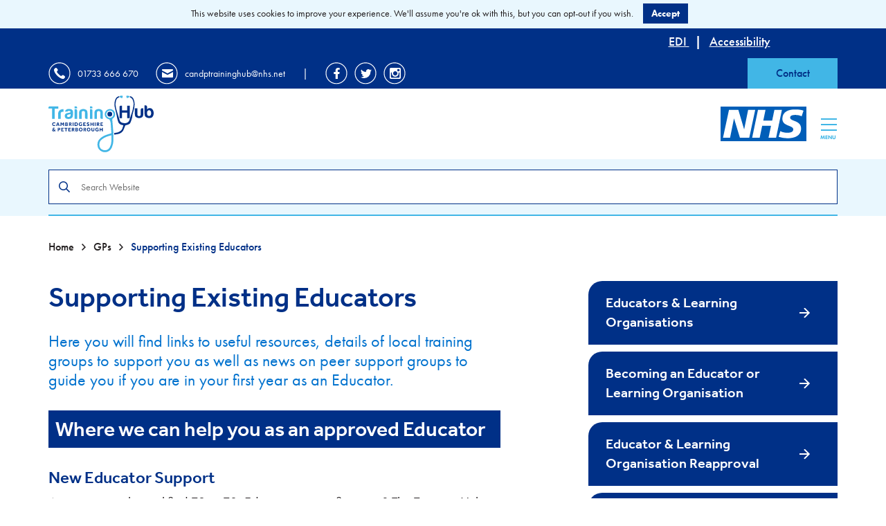

--- FILE ---
content_type: text/html; charset=UTF-8
request_url: https://cptraininghub.nhs.uk/gp-hub/supporting-existing-educators/
body_size: 15871
content:
<!doctype html>

<!--[if lt IE 7]>
<html lang="en-GB" class="no-js lt-ie9 lt-ie8 lt-ie7"><![endif]-->
<!--[if (IE 7)&!(IEMobile)]>
<html lang="en-GB" class="no-js lt-ie9 lt-ie8"><![endif]-->
<!--[if (IE 8)&!(IEMobile)]>
<html lang="en-GB" class="no-js lt-ie9"><![endif]-->
<!--[if gt IE 8]><!-->
<html lang="en-GB" class="no-js ocm-right"><!--<![endif]-->

	<head>
		<meta charset="utf-8">

		<meta http-equiv="X-UA-Compatible" content="IE=edge">

		<meta name="HandheldFriendly" content="True">
<meta name="MobileOptimized" content="320">
<meta name="viewport" content="width=device-width, initial-scale=1.0"/>
		<link rel="apple-touch-icon" sizes="180x180" href="https://cptraininghub.nhs.uk/wp-content/themes/traininghub/assets/favicons/apple-touch-icon.png">
<link rel="icon" type="image/png" sizes="32x32" href="https://cptraininghub.nhs.uk/wp-content/themes/traininghub/assets/favicons/favicon-32x32.png">
<link rel="icon" type="image/png" sizes="16x16" href="https://cptraininghub.nhs.uk/wp-content/themes/traininghub/assets/favicons/favicon-16x16.png">
<link rel="manifest" href="https://cptraininghub.nhs.uk/wp-content/themes/traininghub/assets/favicons/site.webmanifest">
<link rel="mask-icon" href="https://cptraininghub.nhs.uk/wp-content/themes/traininghub/assets/favicons/safari-pinned-tab.svg" color="#5bbad5">
<meta name="msapplication-TileColor" content="#2d89ef">
<meta name="theme-color" content="#ffffff">
		<link rel="pingback" href="https://cptraininghub.nhs.uk/xmlrpc.php">

		<link rel="stylesheet" href="https://use.typekit.net/zvv7tdi.css">

		<style>
	
</style>
		
	<!-- Global site tag (gtag.js) - Google Analytics -->
	<script async src="https://www.googletagmanager.com/gtag/js?id=UA-119543437-1"></script>
	<script>
		window.dataLayer = window.dataLayer || [];
		function gtag()

		{dataLayer.push(arguments);}
		gtag('js', new Date());

		gtag('config', 'UA-119543437-1');
	</script>


		<!-- Go to www.addthis.com/dashboard to customize your tools -->
<script type="text/javascript" src="//s7.addthis.com/js/300/addthis_widget.js#pubid=ra-5ba51638c3a65635"></script>
		<meta name='robots' content='index, follow, max-image-preview:large, max-snippet:-1, max-video-preview:-1' />
	<style>img:is([sizes="auto" i], [sizes^="auto," i]) { contain-intrinsic-size: 3000px 1500px }</style>
	
	<!-- This site is optimized with the Yoast SEO plugin v25.5 - https://yoast.com/wordpress/plugins/seo/ -->
	<title>Supporting Existing Educators - Training Hub</title>
	<link rel="canonical" href="https://cptraininghub.nhs.uk/gp-hub/supporting-existing-educators/" />
	<meta property="og:locale" content="en_GB" />
	<meta property="og:type" content="article" />
	<meta property="og:title" content="Supporting Existing Educators - Training Hub" />
	<meta property="og:description" content="Here you will find links to useful resources, details of local training groups to support you as well as news on peer support groups to guide you if you are in your first year as an Educator. Where we can help you as an approved Educator New Educator Support Are you a newly qualified T2... Read more &raquo;" />
	<meta property="og:url" content="https://cptraininghub.nhs.uk/gp-hub/supporting-existing-educators/" />
	<meta property="og:site_name" content="Training Hub" />
	<meta property="article:modified_time" content="2025-08-08T11:58:09+00:00" />
	<meta name="twitter:card" content="summary_large_image" />
	<meta name="twitter:label1" content="Estimated reading time" />
	<meta name="twitter:data1" content="3 minutes" />
	<script type="application/ld+json" class="yoast-schema-graph">{"@context":"https://schema.org","@graph":[{"@type":"WebPage","@id":"https://cptraininghub.nhs.uk/gp-hub/supporting-existing-educators/","url":"https://cptraininghub.nhs.uk/gp-hub/supporting-existing-educators/","name":"Supporting Existing Educators - Training Hub","isPartOf":{"@id":"https://cptraininghub.nhs.uk/#website"},"datePublished":"2022-09-02T16:13:44+00:00","dateModified":"2025-08-08T11:58:09+00:00","breadcrumb":{"@id":"https://cptraininghub.nhs.uk/gp-hub/supporting-existing-educators/#breadcrumb"},"inLanguage":"en-GB","potentialAction":[{"@type":"ReadAction","target":["https://cptraininghub.nhs.uk/gp-hub/supporting-existing-educators/"]}]},{"@type":"BreadcrumbList","@id":"https://cptraininghub.nhs.uk/gp-hub/supporting-existing-educators/#breadcrumb","itemListElement":[{"@type":"ListItem","position":1,"name":"Home","item":"https://cptraininghub.nhs.uk/"},{"@type":"ListItem","position":2,"name":"GPs","item":"https://cptraininghub.nhs.uk/gp-hub/"},{"@type":"ListItem","position":3,"name":"Supporting Existing Educators"}]},{"@type":"WebSite","@id":"https://cptraininghub.nhs.uk/#website","url":"https://cptraininghub.nhs.uk/","name":"Training Hub","description":"","potentialAction":[{"@type":"SearchAction","target":{"@type":"EntryPoint","urlTemplate":"https://cptraininghub.nhs.uk/?s={search_term_string}"},"query-input":{"@type":"PropertyValueSpecification","valueRequired":true,"valueName":"search_term_string"}}],"inLanguage":"en-GB"}]}</script>
	<!-- / Yoast SEO plugin. -->


<script type="text/javascript">
/* <![CDATA[ */
window._wpemojiSettings = {"baseUrl":"https:\/\/s.w.org\/images\/core\/emoji\/16.0.1\/72x72\/","ext":".png","svgUrl":"https:\/\/s.w.org\/images\/core\/emoji\/16.0.1\/svg\/","svgExt":".svg","source":{"concatemoji":"https:\/\/cptraininghub.nhs.uk\/wp-includes\/js\/wp-emoji-release.min.js?ver=6.8.2"}};
/*! This file is auto-generated */
!function(s,n){var o,i,e;function c(e){try{var t={supportTests:e,timestamp:(new Date).valueOf()};sessionStorage.setItem(o,JSON.stringify(t))}catch(e){}}function p(e,t,n){e.clearRect(0,0,e.canvas.width,e.canvas.height),e.fillText(t,0,0);var t=new Uint32Array(e.getImageData(0,0,e.canvas.width,e.canvas.height).data),a=(e.clearRect(0,0,e.canvas.width,e.canvas.height),e.fillText(n,0,0),new Uint32Array(e.getImageData(0,0,e.canvas.width,e.canvas.height).data));return t.every(function(e,t){return e===a[t]})}function u(e,t){e.clearRect(0,0,e.canvas.width,e.canvas.height),e.fillText(t,0,0);for(var n=e.getImageData(16,16,1,1),a=0;a<n.data.length;a++)if(0!==n.data[a])return!1;return!0}function f(e,t,n,a){switch(t){case"flag":return n(e,"\ud83c\udff3\ufe0f\u200d\u26a7\ufe0f","\ud83c\udff3\ufe0f\u200b\u26a7\ufe0f")?!1:!n(e,"\ud83c\udde8\ud83c\uddf6","\ud83c\udde8\u200b\ud83c\uddf6")&&!n(e,"\ud83c\udff4\udb40\udc67\udb40\udc62\udb40\udc65\udb40\udc6e\udb40\udc67\udb40\udc7f","\ud83c\udff4\u200b\udb40\udc67\u200b\udb40\udc62\u200b\udb40\udc65\u200b\udb40\udc6e\u200b\udb40\udc67\u200b\udb40\udc7f");case"emoji":return!a(e,"\ud83e\udedf")}return!1}function g(e,t,n,a){var r="undefined"!=typeof WorkerGlobalScope&&self instanceof WorkerGlobalScope?new OffscreenCanvas(300,150):s.createElement("canvas"),o=r.getContext("2d",{willReadFrequently:!0}),i=(o.textBaseline="top",o.font="600 32px Arial",{});return e.forEach(function(e){i[e]=t(o,e,n,a)}),i}function t(e){var t=s.createElement("script");t.src=e,t.defer=!0,s.head.appendChild(t)}"undefined"!=typeof Promise&&(o="wpEmojiSettingsSupports",i=["flag","emoji"],n.supports={everything:!0,everythingExceptFlag:!0},e=new Promise(function(e){s.addEventListener("DOMContentLoaded",e,{once:!0})}),new Promise(function(t){var n=function(){try{var e=JSON.parse(sessionStorage.getItem(o));if("object"==typeof e&&"number"==typeof e.timestamp&&(new Date).valueOf()<e.timestamp+604800&&"object"==typeof e.supportTests)return e.supportTests}catch(e){}return null}();if(!n){if("undefined"!=typeof Worker&&"undefined"!=typeof OffscreenCanvas&&"undefined"!=typeof URL&&URL.createObjectURL&&"undefined"!=typeof Blob)try{var e="postMessage("+g.toString()+"("+[JSON.stringify(i),f.toString(),p.toString(),u.toString()].join(",")+"));",a=new Blob([e],{type:"text/javascript"}),r=new Worker(URL.createObjectURL(a),{name:"wpTestEmojiSupports"});return void(r.onmessage=function(e){c(n=e.data),r.terminate(),t(n)})}catch(e){}c(n=g(i,f,p,u))}t(n)}).then(function(e){for(var t in e)n.supports[t]=e[t],n.supports.everything=n.supports.everything&&n.supports[t],"flag"!==t&&(n.supports.everythingExceptFlag=n.supports.everythingExceptFlag&&n.supports[t]);n.supports.everythingExceptFlag=n.supports.everythingExceptFlag&&!n.supports.flag,n.DOMReady=!1,n.readyCallback=function(){n.DOMReady=!0}}).then(function(){return e}).then(function(){var e;n.supports.everything||(n.readyCallback(),(e=n.source||{}).concatemoji?t(e.concatemoji):e.wpemoji&&e.twemoji&&(t(e.twemoji),t(e.wpemoji)))}))}((window,document),window._wpemojiSettings);
/* ]]> */
</script>
<style id='wp-emoji-styles-inline-css' type='text/css'>

	img.wp-smiley, img.emoji {
		display: inline !important;
		border: none !important;
		box-shadow: none !important;
		height: 1em !important;
		width: 1em !important;
		margin: 0 0.07em !important;
		vertical-align: -0.1em !important;
		background: none !important;
		padding: 0 !important;
	}
</style>
<link rel='stylesheet' id='wp-block-library-css' href='https://cptraininghub.nhs.uk/wp-includes/css/dist/block-library/style.min.css?ver=6.8.2' type='text/css' media='all' />
<style id='classic-theme-styles-inline-css' type='text/css'>
/*! This file is auto-generated */
.wp-block-button__link{color:#fff;background-color:#32373c;border-radius:9999px;box-shadow:none;text-decoration:none;padding:calc(.667em + 2px) calc(1.333em + 2px);font-size:1.125em}.wp-block-file__button{background:#32373c;color:#fff;text-decoration:none}
</style>
<style id='global-styles-inline-css' type='text/css'>
:root{--wp--preset--aspect-ratio--square: 1;--wp--preset--aspect-ratio--4-3: 4/3;--wp--preset--aspect-ratio--3-4: 3/4;--wp--preset--aspect-ratio--3-2: 3/2;--wp--preset--aspect-ratio--2-3: 2/3;--wp--preset--aspect-ratio--16-9: 16/9;--wp--preset--aspect-ratio--9-16: 9/16;--wp--preset--color--black: #000000;--wp--preset--color--cyan-bluish-gray: #abb8c3;--wp--preset--color--white: #ffffff;--wp--preset--color--pale-pink: #f78da7;--wp--preset--color--vivid-red: #cf2e2e;--wp--preset--color--luminous-vivid-orange: #ff6900;--wp--preset--color--luminous-vivid-amber: #fcb900;--wp--preset--color--light-green-cyan: #7bdcb5;--wp--preset--color--vivid-green-cyan: #00d084;--wp--preset--color--pale-cyan-blue: #8ed1fc;--wp--preset--color--vivid-cyan-blue: #0693e3;--wp--preset--color--vivid-purple: #9b51e0;--wp--preset--gradient--vivid-cyan-blue-to-vivid-purple: linear-gradient(135deg,rgba(6,147,227,1) 0%,rgb(155,81,224) 100%);--wp--preset--gradient--light-green-cyan-to-vivid-green-cyan: linear-gradient(135deg,rgb(122,220,180) 0%,rgb(0,208,130) 100%);--wp--preset--gradient--luminous-vivid-amber-to-luminous-vivid-orange: linear-gradient(135deg,rgba(252,185,0,1) 0%,rgba(255,105,0,1) 100%);--wp--preset--gradient--luminous-vivid-orange-to-vivid-red: linear-gradient(135deg,rgba(255,105,0,1) 0%,rgb(207,46,46) 100%);--wp--preset--gradient--very-light-gray-to-cyan-bluish-gray: linear-gradient(135deg,rgb(238,238,238) 0%,rgb(169,184,195) 100%);--wp--preset--gradient--cool-to-warm-spectrum: linear-gradient(135deg,rgb(74,234,220) 0%,rgb(151,120,209) 20%,rgb(207,42,186) 40%,rgb(238,44,130) 60%,rgb(251,105,98) 80%,rgb(254,248,76) 100%);--wp--preset--gradient--blush-light-purple: linear-gradient(135deg,rgb(255,206,236) 0%,rgb(152,150,240) 100%);--wp--preset--gradient--blush-bordeaux: linear-gradient(135deg,rgb(254,205,165) 0%,rgb(254,45,45) 50%,rgb(107,0,62) 100%);--wp--preset--gradient--luminous-dusk: linear-gradient(135deg,rgb(255,203,112) 0%,rgb(199,81,192) 50%,rgb(65,88,208) 100%);--wp--preset--gradient--pale-ocean: linear-gradient(135deg,rgb(255,245,203) 0%,rgb(182,227,212) 50%,rgb(51,167,181) 100%);--wp--preset--gradient--electric-grass: linear-gradient(135deg,rgb(202,248,128) 0%,rgb(113,206,126) 100%);--wp--preset--gradient--midnight: linear-gradient(135deg,rgb(2,3,129) 0%,rgb(40,116,252) 100%);--wp--preset--font-size--small: 13px;--wp--preset--font-size--medium: 20px;--wp--preset--font-size--large: 36px;--wp--preset--font-size--x-large: 42px;--wp--preset--spacing--20: 0.44rem;--wp--preset--spacing--30: 0.67rem;--wp--preset--spacing--40: 1rem;--wp--preset--spacing--50: 1.5rem;--wp--preset--spacing--60: 2.25rem;--wp--preset--spacing--70: 3.38rem;--wp--preset--spacing--80: 5.06rem;--wp--preset--shadow--natural: 6px 6px 9px rgba(0, 0, 0, 0.2);--wp--preset--shadow--deep: 12px 12px 50px rgba(0, 0, 0, 0.4);--wp--preset--shadow--sharp: 6px 6px 0px rgba(0, 0, 0, 0.2);--wp--preset--shadow--outlined: 6px 6px 0px -3px rgba(255, 255, 255, 1), 6px 6px rgba(0, 0, 0, 1);--wp--preset--shadow--crisp: 6px 6px 0px rgba(0, 0, 0, 1);}:where(.is-layout-flex){gap: 0.5em;}:where(.is-layout-grid){gap: 0.5em;}body .is-layout-flex{display: flex;}.is-layout-flex{flex-wrap: wrap;align-items: center;}.is-layout-flex > :is(*, div){margin: 0;}body .is-layout-grid{display: grid;}.is-layout-grid > :is(*, div){margin: 0;}:where(.wp-block-columns.is-layout-flex){gap: 2em;}:where(.wp-block-columns.is-layout-grid){gap: 2em;}:where(.wp-block-post-template.is-layout-flex){gap: 1.25em;}:where(.wp-block-post-template.is-layout-grid){gap: 1.25em;}.has-black-color{color: var(--wp--preset--color--black) !important;}.has-cyan-bluish-gray-color{color: var(--wp--preset--color--cyan-bluish-gray) !important;}.has-white-color{color: var(--wp--preset--color--white) !important;}.has-pale-pink-color{color: var(--wp--preset--color--pale-pink) !important;}.has-vivid-red-color{color: var(--wp--preset--color--vivid-red) !important;}.has-luminous-vivid-orange-color{color: var(--wp--preset--color--luminous-vivid-orange) !important;}.has-luminous-vivid-amber-color{color: var(--wp--preset--color--luminous-vivid-amber) !important;}.has-light-green-cyan-color{color: var(--wp--preset--color--light-green-cyan) !important;}.has-vivid-green-cyan-color{color: var(--wp--preset--color--vivid-green-cyan) !important;}.has-pale-cyan-blue-color{color: var(--wp--preset--color--pale-cyan-blue) !important;}.has-vivid-cyan-blue-color{color: var(--wp--preset--color--vivid-cyan-blue) !important;}.has-vivid-purple-color{color: var(--wp--preset--color--vivid-purple) !important;}.has-black-background-color{background-color: var(--wp--preset--color--black) !important;}.has-cyan-bluish-gray-background-color{background-color: var(--wp--preset--color--cyan-bluish-gray) !important;}.has-white-background-color{background-color: var(--wp--preset--color--white) !important;}.has-pale-pink-background-color{background-color: var(--wp--preset--color--pale-pink) !important;}.has-vivid-red-background-color{background-color: var(--wp--preset--color--vivid-red) !important;}.has-luminous-vivid-orange-background-color{background-color: var(--wp--preset--color--luminous-vivid-orange) !important;}.has-luminous-vivid-amber-background-color{background-color: var(--wp--preset--color--luminous-vivid-amber) !important;}.has-light-green-cyan-background-color{background-color: var(--wp--preset--color--light-green-cyan) !important;}.has-vivid-green-cyan-background-color{background-color: var(--wp--preset--color--vivid-green-cyan) !important;}.has-pale-cyan-blue-background-color{background-color: var(--wp--preset--color--pale-cyan-blue) !important;}.has-vivid-cyan-blue-background-color{background-color: var(--wp--preset--color--vivid-cyan-blue) !important;}.has-vivid-purple-background-color{background-color: var(--wp--preset--color--vivid-purple) !important;}.has-black-border-color{border-color: var(--wp--preset--color--black) !important;}.has-cyan-bluish-gray-border-color{border-color: var(--wp--preset--color--cyan-bluish-gray) !important;}.has-white-border-color{border-color: var(--wp--preset--color--white) !important;}.has-pale-pink-border-color{border-color: var(--wp--preset--color--pale-pink) !important;}.has-vivid-red-border-color{border-color: var(--wp--preset--color--vivid-red) !important;}.has-luminous-vivid-orange-border-color{border-color: var(--wp--preset--color--luminous-vivid-orange) !important;}.has-luminous-vivid-amber-border-color{border-color: var(--wp--preset--color--luminous-vivid-amber) !important;}.has-light-green-cyan-border-color{border-color: var(--wp--preset--color--light-green-cyan) !important;}.has-vivid-green-cyan-border-color{border-color: var(--wp--preset--color--vivid-green-cyan) !important;}.has-pale-cyan-blue-border-color{border-color: var(--wp--preset--color--pale-cyan-blue) !important;}.has-vivid-cyan-blue-border-color{border-color: var(--wp--preset--color--vivid-cyan-blue) !important;}.has-vivid-purple-border-color{border-color: var(--wp--preset--color--vivid-purple) !important;}.has-vivid-cyan-blue-to-vivid-purple-gradient-background{background: var(--wp--preset--gradient--vivid-cyan-blue-to-vivid-purple) !important;}.has-light-green-cyan-to-vivid-green-cyan-gradient-background{background: var(--wp--preset--gradient--light-green-cyan-to-vivid-green-cyan) !important;}.has-luminous-vivid-amber-to-luminous-vivid-orange-gradient-background{background: var(--wp--preset--gradient--luminous-vivid-amber-to-luminous-vivid-orange) !important;}.has-luminous-vivid-orange-to-vivid-red-gradient-background{background: var(--wp--preset--gradient--luminous-vivid-orange-to-vivid-red) !important;}.has-very-light-gray-to-cyan-bluish-gray-gradient-background{background: var(--wp--preset--gradient--very-light-gray-to-cyan-bluish-gray) !important;}.has-cool-to-warm-spectrum-gradient-background{background: var(--wp--preset--gradient--cool-to-warm-spectrum) !important;}.has-blush-light-purple-gradient-background{background: var(--wp--preset--gradient--blush-light-purple) !important;}.has-blush-bordeaux-gradient-background{background: var(--wp--preset--gradient--blush-bordeaux) !important;}.has-luminous-dusk-gradient-background{background: var(--wp--preset--gradient--luminous-dusk) !important;}.has-pale-ocean-gradient-background{background: var(--wp--preset--gradient--pale-ocean) !important;}.has-electric-grass-gradient-background{background: var(--wp--preset--gradient--electric-grass) !important;}.has-midnight-gradient-background{background: var(--wp--preset--gradient--midnight) !important;}.has-small-font-size{font-size: var(--wp--preset--font-size--small) !important;}.has-medium-font-size{font-size: var(--wp--preset--font-size--medium) !important;}.has-large-font-size{font-size: var(--wp--preset--font-size--large) !important;}.has-x-large-font-size{font-size: var(--wp--preset--font-size--x-large) !important;}
:where(.wp-block-post-template.is-layout-flex){gap: 1.25em;}:where(.wp-block-post-template.is-layout-grid){gap: 1.25em;}
:where(.wp-block-columns.is-layout-flex){gap: 2em;}:where(.wp-block-columns.is-layout-grid){gap: 2em;}
:root :where(.wp-block-pullquote){font-size: 1.5em;line-height: 1.6;}
</style>
<link rel='stylesheet' id='bootstrap-css' href='https://maxcdn.bootstrapcdn.com/bootstrap/3.3.2/css/bootstrap.min.css?ver=3.3.2' type='text/css' media='all' />
<link rel='stylesheet' id='select2-css' href='https://cptraininghub.nhs.uk/wp-content/themes/traininghub/bin/libs/select2/css/select2.min.css?ver=4.0.3' type='text/css' media='all' />
<link rel='stylesheet' id='slick-css' href='https://cptraininghub.nhs.uk/wp-content/themes/traininghub/bin/libs/slick/css/slick.css?ver=1.8.1' type='text/css' media='all' />
<link rel='stylesheet' id='slick-theme-css' href='https://cptraininghub.nhs.uk/wp-content/themes/traininghub/bin/libs/slick/css/slick-theme.css?ver=1.8.1' type='text/css' media='all' />
<link rel='stylesheet' id='font-awesome-css' href='//maxcdn.bootstrapcdn.com/font-awesome/4.6.1/css/font-awesome.min.css?ver=4.6.1' type='text/css' media='all' />
<link rel='stylesheet' id='owl-css' href='https://cptraininghub.nhs.uk/wp-content/themes/traininghub/bin/libs/owl/assets/owl.carousel.css?ver=2.0.0' type='text/css' media='all' />
<link rel='stylesheet' id='owl-theme-css' href='https://cptraininghub.nhs.uk/wp-content/themes/traininghub/bin/libs/owl/assets/owl.theme.default.min.css?ver=2.0.0' type='text/css' media='all' />
<link rel='stylesheet' id='ouical-css-css' href='https://cptraininghub.nhs.uk/wp-content/themes/traininghub/bin/libs/ouical/css/main.css?ver=6.8.2' type='text/css' media='all' />
<link rel='stylesheet' id='crate-css' href='https://cptraininghub.nhs.uk/wp-content/themes/traininghub/bin/css/style.min.css?ver=1719405016' type='text/css' media='all' />
<script type="text/javascript" src="https://cptraininghub.nhs.uk/wp-includes/js/jquery/jquery.min.js?ver=3.7.1" id="jquery-core-js"></script>
<script type="text/javascript" src="https://cptraininghub.nhs.uk/wp-includes/js/jquery/jquery-migrate.min.js?ver=3.4.1" id="jquery-migrate-js"></script>
<link rel="https://api.w.org/" href="https://cptraininghub.nhs.uk/wp-json/" /><link rel="alternate" title="JSON" type="application/json" href="https://cptraininghub.nhs.uk/wp-json/wp/v2/pages/54318" /><link rel='shortlink' href='https://cptraininghub.nhs.uk/?p=54318' />
<link rel="alternate" title="oEmbed (JSON)" type="application/json+oembed" href="https://cptraininghub.nhs.uk/wp-json/oembed/1.0/embed?url=https%3A%2F%2Fcptraininghub.nhs.uk%2Fgp-hub%2Fsupporting-existing-educators%2F" />
<link rel="alternate" title="oEmbed (XML)" type="text/xml+oembed" href="https://cptraininghub.nhs.uk/wp-json/oembed/1.0/embed?url=https%3A%2F%2Fcptraininghub.nhs.uk%2Fgp-hub%2Fsupporting-existing-educators%2F&#038;format=xml" />
	</head>

	<body class="wp-singular page-template-default page page-id-54318 page-child parent-pageid-17425 wp-theme-traininghub vibeagency page-supporting-existing-educators">

		
		
		<div id="off-canvas-menu">

	<div class="container">

		<div class="row">

			<div class="menu-col col">

				<div class="ocm-main">

					<ul id="menu-mobile-menu" class="nav clearfix collapsed"><li id="menu-item-49" class="menu-item menu-item-type-custom menu-item-object-custom menu-item-has-children menu-item-49"><a href="https://cptraininghub.nhs.uk/events/">Training &#038; Events</a>
<ul class="sub-menu">
	<li id="menu-item-28788" class="menu-item menu-item-type-custom menu-item-object-custom menu-item-28788"><a href="https://cptraininghub.nhs.uk/events/">View Listings</a></li>
	<li id="menu-item-28789" class="menu-item menu-item-type-custom menu-item-object-custom menu-item-28789"><a href="https://cptraininghub.nhs.uk/events/?view=calendar">View Calendar</a></li>
	<li id="menu-item-28814" class="menu-item menu-item-type-custom menu-item-object-custom menu-item-28814"><a href="https://cptraininghub.nhs.uk/events/?keyword=new-to-practice">New to Practice</a></li>
	<li id="menu-item-69626" class="menu-item menu-item-type-post_type menu-item-object-page menu-item-69626"><a href="https://cptraininghub.nhs.uk/protected-learning-time-plt/">Protected Learning Time (PLT)</a></li>
</ul>
</li>
<li id="menu-item-17484" class="menu-item menu-item-type-custom menu-item-object-custom menu-item-has-children menu-item-17484"><a href="#">Roles</a>
<ul class="sub-menu">
	<li id="menu-item-20256" class="menu-item menu-item-type-post_type menu-item-object-page menu-item-20256"><a href="https://cptraininghub.nhs.uk/admin-clerical/">Admin &#038; Clerical</a></li>
	<li id="menu-item-17486" class="menu-item menu-item-type-post_type menu-item-object-page menu-item-17486"><a href="https://cptraininghub.nhs.uk/allied-health-professionals/">AHPs</a></li>
	<li id="menu-item-18741" class="menu-item menu-item-type-post_type menu-item-object-page current-page-ancestor current-page-parent menu-item-18741"><a href="https://cptraininghub.nhs.uk/gp-hub/">GPs</a></li>
	<li id="menu-item-17485" class="menu-item menu-item-type-post_type menu-item-object-page menu-item-17485"><a href="https://cptraininghub.nhs.uk/nursing-hub-2/">Nurses &#038; HCAs</a></li>
	<li id="menu-item-50764" class="menu-item menu-item-type-post_type menu-item-object-page menu-item-50764"><a href="https://cptraininghub.nhs.uk/personalised-care/">Personalised Care Roles</a></li>
	<li id="menu-item-22735" class="menu-item menu-item-type-post_type menu-item-object-page menu-item-22735"><a href="https://cptraininghub.nhs.uk/pharmacy-professionals/">Pharmacy Professionals</a></li>
	<li id="menu-item-54595" class="menu-item menu-item-type-post_type menu-item-object-page menu-item-54595"><a href="https://cptraininghub.nhs.uk/physician-associate/">Physician Associate</a></li>
	<li id="menu-item-74627" class="menu-item menu-item-type-post_type menu-item-object-page menu-item-74627"><a href="https://cptraininghub.nhs.uk/practice-manager-2/">Practice Manager</a></li>
</ul>
</li>
<li id="menu-item-74625" class="menu-item menu-item-type-custom menu-item-object-custom menu-item-has-children menu-item-74625"><a href="#">Development &#038; Opportunities</a>
<ul class="sub-menu">
	<li id="menu-item-74681" class="menu-item menu-item-type-post_type menu-item-object-page menu-item-74681"><a href="https://cptraininghub.nhs.uk/advanced-practitioners/">Advanced Practice</a></li>
	<li id="menu-item-74636" class="menu-item menu-item-type-post_type menu-item-object-page menu-item-74636"><a href="https://cptraininghub.nhs.uk/apprenticeships-in-primary-care/">Apprenticeships</a></li>
	<li id="menu-item-74632" class="menu-item menu-item-type-post_type menu-item-object-page menu-item-74632"><a href="https://cptraininghub.nhs.uk/coaching-and-mentoring/">Coaching &#038; Mentoring</a></li>
	<li id="menu-item-74634" class="menu-item menu-item-type-post_type menu-item-object-page menu-item-74634"><a href="https://cptraininghub.nhs.uk/dcsrh-training-scheme/">DFSRH Training</a></li>
	<li id="menu-item-75681" class="menu-item menu-item-type-post_type menu-item-object-page menu-item-75681"><a href="https://cptraininghub.nhs.uk/fellowships/">Fellowships &#038; Preceptorships</a></li>
	<li id="menu-item-74783" class="menu-item menu-item-type-post_type menu-item-object-page menu-item-74783"><a href="https://cptraininghub.nhs.uk/functional-skills/">Functional Skills</a></li>
	<li id="menu-item-75457" class="menu-item menu-item-type-post_type menu-item-object-page menu-item-75457"><a href="https://cptraininghub.nhs.uk/leadership/">Leadership</a></li>
	<li id="menu-item-74633" class="menu-item menu-item-type-post_type menu-item-object-page menu-item-74633"><a href="https://cptraininghub.nhs.uk/coaching-mentoring-training/">Mentors &#038; Preceptors</a></li>
	<li id="menu-item-77205" class="menu-item menu-item-type-post_type menu-item-object-page menu-item-77205"><a href="https://cptraininghub.nhs.uk/funding-for-education-and-training-for-nurses-and-allied-health-professionals/">Nurse &#038; AHP CPD Funding</a></li>
	<li id="menu-item-74635" class="menu-item menu-item-type-post_type menu-item-object-page menu-item-74635"><a href="https://cptraininghub.nhs.uk/gp-hub/gp-trainers-educators/pcn-education-and-workforce-development-lead/">PCN Development</a></li>
	<li id="menu-item-19570" class="menu-item menu-item-type-post_type menu-item-object-page menu-item-19570"><a href="https://cptraininghub.nhs.uk/practice-management/">Practice Engagement</a></li>
	<li id="menu-item-74668" class="menu-item menu-item-type-post_type menu-item-object-page menu-item-74668"><a href="https://cptraininghub.nhs.uk/case-studies/">Case Studies</a></li>
</ul>
</li>
<li id="menu-item-74628" class="menu-item menu-item-type-post_type menu-item-object-page current-menu-ancestor current-menu-parent current_page_parent current_page_ancestor menu-item-has-children menu-item-74628"><a href="https://cptraininghub.nhs.uk/gp-hub/gp-trainers-educators/">Educators &#038; Learning Orgs</a>
<ul class="sub-menu">
	<li id="menu-item-91335" class="menu-item menu-item-type-post_type menu-item-object-page menu-item-91335"><a href="https://cptraininghub.nhs.uk/gp-hub/becoming-a-gp-trainer-or-learning-organisation/">Becoming an Educator or Learning Organisation</a></li>
	<li id="menu-item-91334" class="menu-item menu-item-type-post_type menu-item-object-page menu-item-91334"><a href="https://cptraininghub.nhs.uk/supporting-future-educators/">Supporting Future Educators</a></li>
	<li id="menu-item-91336" class="menu-item menu-item-type-post_type menu-item-object-page current-menu-item page_item page-item-54318 current_page_item menu-item-91336"><a href="https://cptraininghub.nhs.uk/gp-hub/supporting-existing-educators/" aria-current="page">Supporting &#038; Resources for Existing Educators</a></li>
	<li id="menu-item-91337" class="menu-item menu-item-type-post_type menu-item-object-page menu-item-91337"><a href="https://cptraininghub.nhs.uk/gp-hub/reapproval-of-educators-and-learning-organisations/">Reapproval of Educators &#038; Learning Organisations</a></li>
</ul>
</li>
<li id="menu-item-252" class="menu-item menu-item-type-custom menu-item-object-custom menu-item-has-children menu-item-252"><a href="#">Resources</a>
<ul class="sub-menu">
	<li id="menu-item-27203" class="menu-item menu-item-type-custom menu-item-object-custom menu-item-27203"><a href="https://cptraininghub.nhs.uk/resource-library/">Browse/Search All Resources</a></li>
	<li id="menu-item-67985" class="menu-item menu-item-type-custom menu-item-object-custom menu-item-67985"><a href="https://cptraininghub.nhs.uk/resource-library/?resource_type=e-learning">E-Learning</a></li>
	<li id="menu-item-29210" class="menu-item menu-item-type-custom menu-item-object-custom menu-item-29210"><a href="https://cptraininghub.nhs.uk/locums/">Locums</a></li>
	<li id="menu-item-28793" class="menu-item menu-item-type-custom menu-item-object-custom menu-item-28793"><a href="https://cptraininghub.nhs.uk/new-to-practice/">New to Practice</a></li>
	<li id="menu-item-28319" class="menu-item menu-item-type-post_type menu-item-object-page menu-item-28319"><a href="https://cptraininghub.nhs.uk/safeguarding/">Safeguarding</a></li>
	<li id="menu-item-74640" class="menu-item menu-item-type-custom menu-item-object-custom menu-item-74640"><a href="https://cptraininghub.nhs.uk/support-to-settle/">Support to Settle (new to area)</a></li>
	<li id="menu-item-28162" class="menu-item menu-item-type-custom menu-item-object-custom menu-item-28162"><a href="https://cptraininghub.nhs.uk/resource-library/?category=wellbeing">Wellbeing &#038; Resilience</a></li>
	<li id="menu-item-74638" class="menu-item menu-item-type-post_type menu-item-object-page menu-item-74638"><a href="https://cptraininghub.nhs.uk/cp-flexible-locum-staff-bank-lantum/">C&#038;P Flexible Locum Staff Bank</a></li>
</ul>
</li>
<li id="menu-item-153" class="menu-item menu-item-type-post_type menu-item-object-page menu-item-153"><a href="https://cptraininghub.nhs.uk/news/">News</a></li>
<li id="menu-item-65" class="menu-item menu-item-type-post_type menu-item-object-page menu-item-has-children menu-item-65"><a href="https://cptraininghub.nhs.uk/about/">About</a>
<ul class="sub-menu">
	<li id="menu-item-54699" class="menu-item menu-item-type-post_type menu-item-object-page menu-item-54699"><a href="https://cptraininghub.nhs.uk/about/">About us</a></li>
	<li id="menu-item-38619" class="menu-item menu-item-type-custom menu-item-object-custom menu-item-38619"><a href="https://cptraininghub.nhs.uk/news/">Latest News</a></li>
	<li id="menu-item-38620" class="menu-item menu-item-type-custom menu-item-object-custom menu-item-38620"><a href="https://cptraininghub.nhs.uk/newsletters/">Newsletters</a></li>
	<li id="menu-item-54701" class="menu-item menu-item-type-post_type menu-item-object-page menu-item-54701"><a href="https://cptraininghub.nhs.uk/working-with-us/">Working with us</a></li>
</ul>
</li>
</ul>
					<div class="ocm-close-wrapper responsive">
						<a title="Close" href="#" class="ocm-close close"></a>
					</div>

				</div>

				
					<div class="ocm-login">

						<a class="button login" href="https://cptraininghub.nhs.uk/login">
							Login						</a>

						<a class="button hollow" href="https://cptraininghub.nhs.uk/register">
							Create Account						</a>

					</div>

				
			</div>

		</div>

	</div>

</div>
		
		<div id="site-wrapper">

			<div id="promo-banner">

	<div class="container">

		<div class="row">

			<div class="col-12 col-md-10 col-md-offset-1">

				<p style="text-align: right;"><strong><a href="https://cptraininghub.nhs.uk/edi/">EDI </a>  |   <a href="https://cptraininghub.nhs.uk/accessibility-help/" rel="noopener">Accessibility</a></strong></p>

			</div>

		</div>

	</div>

</div>
			<header id="header" role="banner">

				<div id="top-bar">

	<div class="container">

		<div class="top-bar-inner">

			<div class="bar-left">

									<a class="phone" href="tel:01733 666 670">
						<svg xmlns="http://www.w3.org/2000/svg" height="32" width="32">
	<circle cx="16" cy="16" r="15"
			stroke="white"
			stroke-width="1.2"
			fill="none"
	/>
</svg>						<span class="text">01733 666 670</span>
					</a>
				
									<a class="email" href="mailto:candptraininghub@nhs.net">
						<svg xmlns="http://www.w3.org/2000/svg" height="32" width="32">
	<circle cx="16" cy="16" r="15"
			stroke="white"
			stroke-width="1.2"
			fill="none"
	/>
</svg>						<span class="text">candptraininghub@nhs.net</span>
					</a>
				
				<span class="pipe">|</span>

									<a class="facebook" target="__blank" href="https://facebook.com/cptrainininghub">
						<svg xmlns="http://www.w3.org/2000/svg" height="32" width="32">
	<circle cx="16" cy="16" r="15"
			stroke="white"
			stroke-width="1.2"
			fill="none"
	/>
</svg>					</a>
				
				                    <a class="twitter" target="__blank" href="https://twitter.com/cptraininghub">
						<svg xmlns="http://www.w3.org/2000/svg" height="32" width="32">
	<circle cx="16" cy="16" r="15"
			stroke="white"
			stroke-width="1.2"
			fill="none"
	/>
</svg>                    </a>
				
				                    <a class="instagram" target="__blank" href="https://www.instagram.com/cptraininghub/">
						<svg xmlns="http://www.w3.org/2000/svg" height="32" width="32">
	<circle cx="16" cy="16" r="15"
			stroke="white"
			stroke-width="1.2"
			fill="none"
	/>
</svg>                    </a>
				
			</div>

			<div class="bar-right">

				<a class="top-bar-link" href="https://cptraininghub.nhs.uk/contact">
					Contact				</a>

				
					<a class="top-bar-link hide-responsive" href="https://cptraininghub.nhs.uk/register">
						Create Account					</a>

					<a class="top-bar-link hide-responsive" href="https://cptraininghub.nhs.uk/login">
						Login					</a>

				
			</div>

		</div>

	</div>

</div>
				<div id="inner-header" class="container">

					<div class="top-header">

						<a href="https://cptraininghub.nhs.uk" id="logo" rel="nofollow">
	<img src="https://cptraininghub.nhs.uk/wp-content/themes/traininghub/assets/images/logo.svg" alt="Logo" />
</a>
						<div class="right">

							<div id="header-utils">

	<div class="search">

	<div id="header-search" class="search-toggle-container">

		<form role="search" method="get" class="search-form" action="https://cptraininghub.nhs.uk/">

			<input type="image" src="https://cptraininghub.nhs.uk/wp-content/themes/traininghub/assets/icons/search-blue.svg" alt="Search" />

			<label for="header-search-input" class="sr-only">
				Search the site			</label>

			<input id="header-search-input" placeholder="Search for events, resources and information" required class="search-box" type="text" value="" name="s" />

		</form>

	</div>

</div>
	<a id="nhs-logo" href="https://www.nhs.uk/" target="_blank">
		<img src="https://cptraininghub.nhs.uk/wp-content/themes/traininghub/assets/images/nhs-logo.svg" alt="NHS logo"/>
	</a>

	<div id="ocm-toggle-icon">
	<a id="toggle-menu" class="navbar-toggle" href="#" aria-label="Open menu">
		<div>
			<span class="top"></span>
			<span class="middle"></span>
			<span class="bottom"></span>
		</div>
	</a>
	<p>MENU</p>
</div>
</div>
							<div class="clearfix"></div>

						</div>

					</div>

					<ul id="menu-main-nav" class="nav clearfix collapsed"><li id="menu-item-200" class="menu-item menu-item-type-custom menu-item-object-custom menu-item-has-children menu-item-200"><a href="https://cptraininghub.nhs.uk/events">Training &#038; Events</a>
<ul class="sub-menu out">
	<li id="menu-item-28785" class="menu-item menu-item-type-custom menu-item-object-custom menu-item-28785"><a href="https://cptraininghub.nhs.uk/events/">View Listings</a></li>
	<li id="menu-item-28784" class="menu-item menu-item-type-custom menu-item-object-custom menu-item-28784"><a href="https://cptraininghub.nhs.uk/events/?view=calendar">View Calendar</a></li>
	<li id="menu-item-28815" class="menu-item menu-item-type-custom menu-item-object-custom menu-item-28815"><a href="https://cptraininghub.nhs.uk/events/?keyword=new-to-practice">New to Practice</a></li>
	<li id="menu-item-69627" class="menu-item menu-item-type-post_type menu-item-object-page menu-item-69627"><a href="https://cptraininghub.nhs.uk/protected-learning-time-plt/">Protected Learning Time (PLT)</a></li>
</ul>
</li>
<li id="menu-item-17407" class="menu-item menu-item-type-custom menu-item-object-custom menu-item-has-children menu-item-17407"><a href="#">Roles</a>
<ul class="sub-menu out">
	<li id="menu-item-20257" class="menu-item menu-item-type-post_type menu-item-object-page menu-item-20257"><a href="https://cptraininghub.nhs.uk/admin-clerical/">Admin &#038; Clerical</a></li>
	<li id="menu-item-17408" class="menu-item menu-item-type-post_type menu-item-object-page menu-item-17408"><a href="https://cptraininghub.nhs.uk/allied-health-professionals/">Allied Health Professionals</a></li>
	<li id="menu-item-8127" class="menu-item menu-item-type-custom menu-item-object-custom menu-item-8127"><a href="https://cptraininghub.nhs.uk/gp-hub">General Practitioner (GP)</a></li>
	<li id="menu-item-17422" class="menu-item menu-item-type-post_type menu-item-object-page menu-item-17422"><a href="https://cptraininghub.nhs.uk/nursing-hub-2/">Nurse or HCA</a></li>
	<li id="menu-item-50765" class="menu-item menu-item-type-post_type menu-item-object-page menu-item-50765"><a href="https://cptraininghub.nhs.uk/personalised-care/">Personalised Care Roles</a></li>
	<li id="menu-item-22734" class="menu-item menu-item-type-post_type menu-item-object-page menu-item-22734"><a href="https://cptraininghub.nhs.uk/pharmacy-professionals/">Pharmacy Professionals</a></li>
	<li id="menu-item-54594" class="menu-item menu-item-type-post_type menu-item-object-page menu-item-54594"><a href="https://cptraininghub.nhs.uk/physician-associate/">Physician Associate</a></li>
	<li id="menu-item-74617" class="menu-item menu-item-type-post_type menu-item-object-page menu-item-74617"><a href="https://cptraininghub.nhs.uk/practice-manager-2/">Practice Manager</a></li>
</ul>
</li>
<li id="menu-item-74602" class="menu-item menu-item-type-custom menu-item-object-custom menu-item-has-children menu-item-74602"><a href="#">Development &#038; Opportunities</a>
<ul class="sub-menu out">
	<li id="menu-item-74680" class="menu-item menu-item-type-post_type menu-item-object-page menu-item-74680"><a href="https://cptraininghub.nhs.uk/advanced-practitioners/">Advanced Practice</a></li>
	<li id="menu-item-74607" class="menu-item menu-item-type-post_type menu-item-object-page menu-item-74607"><a href="https://cptraininghub.nhs.uk/apprenticeships-in-primary-care/">Apprenticeships</a></li>
	<li id="menu-item-74609" class="menu-item menu-item-type-post_type menu-item-object-page menu-item-74609"><a href="https://cptraininghub.nhs.uk/coaching-and-mentoring/">Coaching &#038; Mentoring</a></li>
	<li id="menu-item-74610" class="menu-item menu-item-type-post_type menu-item-object-page menu-item-74610"><a href="https://cptraininghub.nhs.uk/dcsrh-training-scheme/">DFSRH Training</a></li>
	<li id="menu-item-75680" class="menu-item menu-item-type-post_type menu-item-object-page menu-item-75680"><a href="https://cptraininghub.nhs.uk/fellowships/">Fellowships &#038; Preceptorships</a></li>
	<li id="menu-item-74782" class="menu-item menu-item-type-post_type menu-item-object-page menu-item-74782"><a href="https://cptraininghub.nhs.uk/functional-skills/">Functional Skills</a></li>
	<li id="menu-item-75458" class="menu-item menu-item-type-post_type menu-item-object-page menu-item-75458"><a href="https://cptraininghub.nhs.uk/leadership/">Leadership</a></li>
	<li id="menu-item-74616" class="menu-item menu-item-type-post_type menu-item-object-page menu-item-74616"><a href="https://cptraininghub.nhs.uk/coaching-mentoring-training/">Mentors &#038; Preceptors</a></li>
	<li id="menu-item-77204" class="menu-item menu-item-type-post_type menu-item-object-page menu-item-77204"><a href="https://cptraininghub.nhs.uk/funding-for-education-and-training-for-nurses-and-allied-health-professionals/">Nurse &#038; AHP CPD Funding</a></li>
	<li id="menu-item-74613" class="menu-item menu-item-type-post_type menu-item-object-page menu-item-74613"><a href="https://cptraininghub.nhs.uk/gp-hub/gp-trainers-educators/pcn-education-and-workforce-development-lead/">PCN Development</a></li>
	<li id="menu-item-19569" class="menu-item menu-item-type-post_type menu-item-object-page menu-item-19569"><a href="https://cptraininghub.nhs.uk/practice-management/">Practice Engagement</a></li>
	<li id="menu-item-74669" class="menu-item menu-item-type-post_type menu-item-object-page menu-item-74669"><a href="https://cptraininghub.nhs.uk/case-studies/">Case Studies</a></li>
</ul>
</li>
<li id="menu-item-74606" class="menu-item menu-item-type-post_type menu-item-object-page current-menu-ancestor current-menu-parent current_page_parent current_page_ancestor menu-item-has-children menu-item-74606"><a href="https://cptraininghub.nhs.uk/gp-hub/gp-trainers-educators/">Educators &#038; Learning Orgs</a>
<ul class="sub-menu out">
	<li id="menu-item-91315" class="menu-item menu-item-type-post_type menu-item-object-page menu-item-91315"><a href="https://cptraininghub.nhs.uk/gp-hub/becoming-a-gp-trainer-or-learning-organisation/">Becoming an Educator or Learning Organisation</a></li>
	<li id="menu-item-91314" class="menu-item menu-item-type-post_type menu-item-object-page menu-item-91314"><a href="https://cptraininghub.nhs.uk/supporting-future-educators/">Supporting Future Educators Programme</a></li>
	<li id="menu-item-91317" class="menu-item menu-item-type-post_type menu-item-object-page current-menu-item page_item page-item-54318 current_page_item menu-item-91317"><a href="https://cptraininghub.nhs.uk/gp-hub/supporting-existing-educators/" aria-current="page">Support &#038; Resources for Existing Educators</a></li>
	<li id="menu-item-91316" class="menu-item menu-item-type-post_type menu-item-object-page menu-item-91316"><a href="https://cptraininghub.nhs.uk/gp-hub/reapproval-of-educators-and-learning-organisations/">Reapproval of Educators &#038; Learning Organisations</a></li>
</ul>
</li>
<li id="menu-item-160" class="menu-item menu-item-type-custom menu-item-object-custom menu-item-has-children menu-item-160"><a href="/resource-library/">Resources</a>
<ul class="sub-menu out">
	<li id="menu-item-27192" class="menu-item menu-item-type-custom menu-item-object-custom menu-item-27192"><a href="https://cptraininghub.nhs.uk/resource-library/">Browse/Search All Resources</a></li>
	<li id="menu-item-28779" class="menu-item menu-item-type-custom menu-item-object-custom menu-item-28779"><a href="https://cptraininghub.nhs.uk/resource-library/?resource_type=e-learning">E-Learning</a></li>
	<li id="menu-item-29211" class="menu-item menu-item-type-custom menu-item-object-custom menu-item-29211"><a href="https://cptraininghub.nhs.uk/locums/">Locums</a></li>
	<li id="menu-item-28792" class="menu-item menu-item-type-custom menu-item-object-custom menu-item-28792"><a href="https://cptraininghub.nhs.uk/new-to-practice/">New to Practice</a></li>
	<li id="menu-item-28318" class="menu-item menu-item-type-post_type menu-item-object-page menu-item-28318"><a href="https://cptraininghub.nhs.uk/safeguarding/">Safeguarding</a></li>
	<li id="menu-item-74618" class="menu-item menu-item-type-custom menu-item-object-custom menu-item-74618"><a href="https://cptraininghub.nhs.uk/support-to-settle/">Support to Settle (new to area)</a></li>
	<li id="menu-item-28161" class="menu-item menu-item-type-custom menu-item-object-custom menu-item-28161"><a href="https://cptraininghub.nhs.uk/resource-library/?category=wellbeing">Wellbeing &#038; Resilience</a></li>
	<li id="menu-item-74614" class="menu-item menu-item-type-post_type menu-item-object-page menu-item-74614"><a href="https://cptraininghub.nhs.uk/cp-flexible-locum-staff-bank-lantum/">C&#038;P Flexible Locum Staff Bank</a></li>
</ul>
</li>
<li id="menu-item-17098" class="menu-item menu-item-type-custom menu-item-object-custom menu-item-has-children menu-item-17098"><a href="https://cptraininghub.nhs.uk/about/">About</a>
<ul class="sub-menu out">
	<li id="menu-item-54698" class="menu-item menu-item-type-post_type menu-item-object-page menu-item-54698"><a href="https://cptraininghub.nhs.uk/about/">About us</a></li>
	<li id="menu-item-38617" class="menu-item menu-item-type-custom menu-item-object-custom menu-item-38617"><a href="https://cptraininghub.nhs.uk/news/">Latest News</a></li>
	<li id="menu-item-38618" class="menu-item menu-item-type-custom menu-item-object-custom menu-item-38618"><a href="https://cptraininghub.nhs.uk/newsletters/">Newsletters</a></li>
	<li id="menu-item-54697" class="menu-item menu-item-type-post_type menu-item-object-page menu-item-54697"><a href="https://cptraininghub.nhs.uk/working-with-us/">Working with us</a></li>
</ul>
</li>
</ul>					
				</div>

				<div class="search-responsive">

    <div id="header-search-responsive" class="search-toggle-container">

        <div class="container">

            <form role="search" method="get" class="search-form" action="https://cptraininghub.nhs.uk/">

                <input type="image" src="https://cptraininghub.nhs.uk/wp-content/themes/traininghub/assets/icons/search-dark-blue.svg" alt="Search" />

                <label for="header-search-input" class="sr-only">
                    Search the site                </label>

                <input id="header-search-input" placeholder="Search Website" required class="search-box" type="text" value="" name="s" />

            </form>

            <div class="hr-div"></div>

        </div>

    </div>

</div>
			</header>

<div id="content">

	
	<div id="breadcrumb-bar" class="new-version">

	<div id="breadcrumb-bar-inner" class="container">

		<nav class="breadcrumbs">

			<span class="home-crumb-container">

				<a href="https://cptraininghub.nhs.uk" class="crumb home large">
					Home				</a>

			</span>

			
				
					
					
					
						<span class="divider hidden-xs hidden-sm"></span>

					
					
						<a class="crumb hidden-xs hidden-sm" href="https://cptraininghub.nhs.uk/gp-hub/">

							<span class="crumb-text">
								GPs							</span>

						</a>

					
				
					
						<span class="divider"></span>

					
					
					
					
						<span class="crumb">

							<span class="crumb-text">
								Supporting Existing Educators							</span>

						</span>

					
				
			
		</nav>

	</div>

</div>
	<div id="inner-content" class="container">

		<div class="row">

			<div id="main" class="col-lg-7" role="main">

									<h1>Supporting Existing Educators</h1>
				
				
					
						<article id="post-54318" class="post-54318 page type-page status-publish hentry" role="article">

							<div class="content-block block-introductory-paragraph block-1">

	<div class="inner-content mid_blue">
		<p>Here you will find links to useful resources, details of local training groups to support you as well as news on peer support groups to guide you if you are in your first year as an Educator.</p>
	</div>

</div><div class="content-block block-heading block-2 margin_none">

	<h2 class="reverse_blue">
		Where we can help you as an approved Educator	</h2>

</div><div class="content-block block-text block-3">

	<div class="entry-content">

		<h4>New Educator Support</h4>
<p>Are you a newly qualified T2 or T3  Educator in your first year? The Training Hub are here to help!</p>
<p>If you need some support in your new supervisor role, we will be running peer support sessions as an opportunity for you to share your experiences and get advice on topics you want to discuss and need support on. Email us at <a href="mailto:cpth.qualityteam@nhs.net" target="_blank" rel="noopener">cpth.qualityteam@nhs.net</a> for more information.</p>
<h4>Local Trainer Groups:</h4>
<p><strong><br />
Cambridge: </strong>contact <a href="mailto:mp872@medschl.cam.ac.uk">mp872@medschl.cam.ac.uk</a></p>
<p><strong>Peterborough: </strong>contact <a href="mailto:emma.hamilton10@nhs.net" target="_blank" rel="noopener">emma.hamilton10@nhs.net</a> and <a href="mailto:zira.amiruddin@nhs.net" target="_blank" rel="noopener">zira.amiruddin@nhs.net</a></p>
<p><strong>West Cambs: </strong>contact <a href="mailto:janie@nhs.net">janie@nhs.net</a> and <a href="mailto:nwangliaft.westcambsgptrainingprogramme@nhs.net">nwangliaft.westcambsgptrainingprogramme@nhs.net</a>.</p>
<p><strong>WhatsApp Group:</strong> <a href="https://chat.whatsapp.com/JzQmw8izYNG2Iv12v3fjPG">Invite link</a></p>
<p>&nbsp;</p>
<h4>Help in managing your learners</h4>
<p>We have gathered links to some useful resources to help guide you with your learners <a href="https://heeoe.hee.nhs.uk/quality/guidance-gp-practice-or-specialty-department" target="_blank" rel="noopener">visit HEE</a> for advice on various concerns that could arise, or <a href="https://heeoe.hee.nhs.uk/sites/default/files/hee_eoe_tid_policy_v2.4.pdf" target="_blank" rel="noopener">download</a> this guide to help you manage trainees in difficulty.</p>

	</div>

</div>
<div class="content-block block-line-break block-4">

	<div class="break blue"></div>

</div><div class="content-block block-heading block-5 margin_none">

	<h2 class="reverse_blue">
		Educator Training and Development	</h2>

</div><div class="content-block block-text block-6">

	<div class="entry-content">

		<p>See below for useful resources.</p>

	</div>

</div>
<div class="content-block block-heading-excerpt-cta block-7 hr_above_grey">

	
		<div class="block hr_below_blue">

			<h2 class="heading large_dark_blue">
				NHSE EoE Autumn Symposium 30 Sept & 1 Oct 2025			</h2>

							<div class="excerpt">
					<p>The Autumn Symposium is a face-to-face faculty development event for East of England educators, themed *Futureproofing Medical and Dental Education*, taking place 09:00–17:15 on both days at Victoria House, Fulbourn, Cambridge.</p>
				</div>
			
							<a href="https://heeoe.hee.nhs.uk/faculty-educators/development-and-networking-events/autumn-symposium"
									   class="cta cta-button"
				>
					Book Here				</a>
			
		</div>

	
		<div class="block hr_below_blue">

			<h2 class="heading large_dark_blue">
				Raising Concerns- information for your learners			</h2>

							<div class="excerpt">
					<p>Poster produced by the Primary Care School, please make this information available to your learners during their placement.</p>
				</div>
			
							<a href="https://cptraininghub.nhs.uk/wp-content/uploads/2025/02/Raising-Concerns-Infographic.pdf"
					target="_blank"				   class="cta link"
				>
					View Here				</a>
			
		</div>

	
		<div class="block hr_below_grey">

			<h2 class="heading large_dark_blue">
				Fourteen Fish			</h2>

							<div class="excerpt">
					<p>Fourteen Fish are no longer accepting support requests via email. If you do need support, please complete the request form linked below</p>
				</div>
			
							<a href="https://support.fourteenfish.com/hc/en-gb/requests/new"
					target="_blank"				   class="cta cta-button"
				>
					Request Form				</a>
			
		</div>

	
		<div class="block hr_below_grey">

			<h2 class="heading large_dark_blue">
				Educator Development Events			</h2>

							<div class="excerpt">
					<p>HEE run various webinars and videos, click the button for details on what is currently available.</p>
				</div>
			
							<a href="https://heeoe.hee.nhs.uk/general_practice/gp-courses-and-events/gp-educator-events"
					target="_blank"				   class="cta cta-button"
				>
					More Details				</a>
			
		</div>

	
		<div class="block hr_below_grey">

			<h2 class="heading large_dark_blue">
				Bystander Training			</h2>

							<div class="excerpt">
					<p>As part of their Anti-racism strategy, Primary Care School have commissioned 12 Active Bystander Training workshops, facilitated by the Active Bystander Training Company. For more information.</p>
				</div>
			
							<a href="https://heeoe.hee.nhs.uk/general_practice/gp-courses-and-events/gp-educator-events"
									   class="cta cta-button"
				>
					Book Here				</a>
			
		</div>

	
		<div class="block hr_below_grey">

			<h2 class="heading large_dark_blue">
				Top up Training Videos for GP Educational Supervisors			</h2>

							<div class="excerpt">
					<p>This video resource provides an overview of the differences between a first contact practitioner and an advanced practitioner and also explains what masters level practice is and how it is evidenced in a portfolio. The video also provides additional information for GP trainers to understand how best to support allied health professionals moving into primary care at masters level of practice. </p>
				</div>
			
							<a href="https://www.e-lfh.org.uk/programmes/top-up-training-video-for-gp-educational-supervisors/"
					target="_blank"				   class="cta cta-button"
				>
					Watch Here				</a>
			
		</div>

	
		<div class="block hr_below_grey">

			<h2 class="heading large_dark_blue">
				Resources for Educators			</h2>

							<div class="excerpt">
					<p>A collection of useful tools, guidance, and materials designed to support you in your role as an educator - whether you're new to the role or looking to enhance your teaching and supervision skills.</p>
				</div>
			
			
		</div>

	
		<div class="block hr_below_grey">

			<h2 class="heading medium_mid_blue">
				Fourteen Fish Educators Channel			</h2>

							<div class="excerpt">
					<p>An excellent channel of videos for e-portfolio for educators from Fourteen Fish.</p>
				</div>
			
							<a href="https://www.youtube.com/channel/UCXTkfIydGSdB0QgGs5WzGGA"
					target="_blank"				   class="cta cta-button"
				>
					Visit Channel				</a>
			
		</div>

	
		<div class="block hr_below_grey">

			<h2 class="heading medium_mid_blue">
				GMC Ethical Hub			</h2>

							<div class="excerpt">
					<p>A guide for Educators supervising physician associates (PAs) and anaesthesia associates (AAs).</p>
				</div>
			
							<a href="https://gmc-news.org/cr/AQja-wEQ2b6RBxjo7ZmBApw7nVw_IKsO8UJ9OffFyNaNfNk-LucMxZ1P9fWGNDFk"
					target="_blank"				   class="cta cta-button"
				>
					More Details				</a>
			
		</div>

	
		<div class="block hr_below_grey">

			<h2 class="heading large_dark_blue">
				CPD / ESR Payments & Debrief Times- Talking Heads Video			</h2>

							<div class="excerpt">
					<p>The first in a series with Janet Rutherford, Primary Care Dean and Sally Derrick, Head of School for General practice.</p>
				</div>
			
							<a href="https://heeoe.cloud.panopto.eu/Panopto/Pages/Embed.aspx?id=eaf49f5b-5ee6-42bd-a47a-ae3d010641ba"
					target="_blank"				   class="cta cta-button"
				>
					Watch				</a>
			
		</div>

	
</div><div class="content-block block-line-break block-8">

	<div class="break blue"></div>

</div>
						</article>

					
				
			</div>

			<div class="col-lg-4 col-lg-push-1">
				<div id="default-sidebar">

	<div id="sidebar-cta">

	
		<div class="cta-card">

	
		<a href="https://cptraininghub.nhs.uk/gp-hub/becoming-a-gp-trainer-or-learning-organisation" target="">

	
			<div class="box-inner">

				<div class="box-text">

					<div class="text-inner">

						
							<span class="link-text">Educators & Learning Organisations</span>

						
					</div>

				</div>

			</div>

	
		</a>

	
</div>
	
		<div class="cta-card">

	
		<a href="https://cptraininghub.nhs.uk/gp-hub/becoming-a-gp-trainer-or-learning-organisation" target="">

	
			<div class="box-inner">

				<div class="box-text">

					<div class="text-inner">

						
							<span class="link-text">Becoming an Educator or Learning Organisation</span>

						
					</div>

				</div>

			</div>

	
		</a>

	
</div>
	
		<div class="cta-card">

	
		<a href="https://cptraininghub.nhs.uk/gp-hub/reapproval-of-educators-and-learning-organisations/ " target="">

	
			<div class="box-inner">

				<div class="box-text">

					<div class="text-inner">

						
							<span class="link-text">Educator & Learning Organisation Reapproval</span>

						
					</div>

				</div>

			</div>

	
		</a>

	
</div>
	
		<div class="cta-card">

	
		<a href="https://heeoe.hee.nhs.uk/general_practice/becoming-gp-educator" target="_blank">

	
			<div class="box-inner">

				<div class="box-text">

					<div class="text-inner">

						
							<span class="link-text">Becoming a GP Educator (HEE)</span>

						
					</div>

				</div>

			</div>

	
		</a>

	
</div>
	
</div>
	
	
	
<div class="sidebar-events">

	<h4 class="section-title">Upcoming Events</h4>

	<div class="events">

		
			
			<div class="event">

				<a href="https://cptraininghub.nhs.uk/event/parental-conflict-and-domestic-abuse/">

					<div class="date">29 January 2026</div>

					<h5 class="event-title">Parental Conflict and Domestic Abuse</h5>

				</a>

			</div>

		
			
			<div class="event">

				<a href="https://cptraininghub.nhs.uk/event/preventing-and-managing-complaints-2/">

					<div class="date">29 January 2026</div>

					<h5 class="event-title">Preventing and managing complaints</h5>

				</a>

			</div>

		
			
			<div class="event">

				<a href="https://cptraininghub.nhs.uk/event/common-gi-problems-diagnosis-management-and-treatments/">

					<div class="date">29 January 2026</div>

					<h5 class="event-title">Common GI problems &#8211; Diagnosis, management and treatments</h5>

				</a>

			</div>

		
			
			<div class="event">

				<a href="https://cptraininghub.nhs.uk/event/musculoskeletal-health-one-day-essentials-3/">

					<div class="date">02 February 2026</div>

					<h5 class="event-title">Musculoskeletal health | One Day Essentials</h5>

				</a>

			</div>

		
			
			<div class="event">

				<a href="https://cptraininghub.nhs.uk/event/infection-prevention-resilience-2026/">

					<div class="date">03 February 2026</div>

					<h5 class="event-title">Infection Prevention &#038; Resilience 2026</h5>

				</a>

			</div>

		
	</div>

</div>
	
	<div class="mailing-list">

	<h4 class="section-title">Join our Mailing List</h4>

	
<form id="mailing_list_form" class="crate-form " method="POST" data-submission-attempted="false" ><div class="form-notices"></div><div class="form-errors"></div><div class="crate-form-inner-content">
	<div id="field-wrap-email_address" class="field-wrap field-wrap-email is-required  "  ><input type="email" name="email_address" id="field_email_address" class=" input-text" placeholder="Enter your email address" value=""   required   /><div id='email_address-field-error' class='field-error'></div><div id='email_address-field-notice' class='field-notice'></div></div>
	<div id="field-wrap-practice_code" class="field-wrap field-wrap-select is-required  "  ><select name="practice_code" id="field_practice_code" class="select" data-placeholder="Select Practice Name"  required data-min-input="3"><option value=""  selected='selected'></option><option value="Y07060" >Y07060 (THOMAS WALKER WESTGATE HEALTHCARE)</option><option value="Y07059" >Y07059 (NENE VALLEY AND HODGSON MEDICAL PRACTICE)</option><option value="EEAST" >EEAST (East of England Ambulance Service NHS Trust)</option><option value="Z01" >Z01 (Archive - no longer in C&amp;P gen prac)</option><option value="STU01" >STU01 (Student Nurse)</option><option value="DMR01" >DMR01 (Cambs GP Network (CGPN) )</option><option value="COV1" >COV1 (Covid GP Returners)</option><option value="CUH01" >CUH01 (Cambridge University Hospitals)</option><option value="NWAFT" >NWAFT (North West Anglia Foundation Trust)</option><option value="A000" >A000 (Out of Area)</option><option value="MODCP" >MODCP (MOD)</option><option value="D81030" >D81030 (GROVE MEDICAL PRACTICE )</option><option value="PHE" >PHE (PHE)</option><option value="RPH" >RPH (Royal Papworth Hospital)</option><option value="CommPharm" >CommPharm (Community Pharmacy )</option><option value="D81611003" >D81611003 (FENLAND GROUP PRACTICE - RAINBOW SURGERY)</option><option value="D81050001" >D81050001 (THE HICKS GROUP - ROMAN GATE SURGERY)</option><option value="D81046001" >D81046001 (STANGROUND SURGERY)</option><option value="D81013001" >D81013001 (TRUMPINGTON MEDICAL)</option><option value="D81009" >D81009 (GRANTA MEDICAL PRACTICES - SHELFORD)</option><option value="A006" >A006 (NHS Cambridgeshire and Peterborough STP)</option><option value="A007" >A007 (Clinical Research Network)</option><option value="A008" >A008 (Health Education England)</option><option value="CH001" >CH001 (Care Home)</option><option value="D81629" >D81629 (WILLOW TREE SURGERY)</option><option value="CPFT" >CPFT (CPFT)</option><option value="CCS" >CCS (CCS)</option><option value="ARHC" >ARHC (Arthur Rank Hospice)</option><option value="CQC" >CQC (Central Region CQC)</option><option value="Y00486" >Y00486 (BOTOLPH BRIDGE COMMUNITY HEALTH CENTRE)</option><option value="Y01908" >Y01908 (CAMBRIDGESHIRE CASUS)</option><option value="Y02769" >Y02769 (ST NEOTS HEALTH CENTRE)</option><option value="Y02978" >Y02978 (ST NEOTS NON REGISTERED PATIENTS)</option><option value="Y03790" >Y03790 (DODDINGTON COURT)</option><option value="06H" >06H (NHS Cambridgeshire &amp; Peterborough ICS)</option><option value="A001" >A001 (Cambridge VTS)</option><option value="A002" >A002 (West Cambs VTS)</option><option value="A003" >A003 (Peterborough VTS)</option><option value="A004" >A004 (C&amp;P Locum)</option><option value="A005" >A005 (Career Break)</option><option value="AV2" >AV2 (West Cambs GP Federation)</option><option value="D81065" >D81065 (NIGHTINGALE MEDICAL PRACTICE)</option><option value="D81045001" >D81045001 (LITTLE PAXTON SURGERY)</option><option value="D81623" >D81623 (OLD EXCHANGE SURGERY)</option><option value="D81625" >D81625 (THISTLEMOOR MEDICAL CENTRE)</option><option value="D81630" >D81630 (HAMPTON HEALTH)</option><option value="D81631" >D81631 (CENTRAL MEDICAL CENTRE)</option><option value="D81633" >D81633 (ACORN SURGERY)</option><option value="D81637" >D81637 (MONKFIELD MEDICAL PRACTICE)</option><option value="D81645" >D81645 (THE GRANGE MEDICAL CENTRE)</option><option value="E82072" >E82072 (THE HEALTH CENTRE PRACTICE)</option><option value="E82132" >E82132 (ROYSIA SURGERY)</option><option value="K83017" >K83017 (WANSFORD)</option><option value="K83017001" >K83017001 (KINGSCLIFFE)</option><option value="Y00056" >Y00056 (CAMBRIDGE ACCESS SURGERY)</option><option value="Y00185" >Y00185 (CATHEDRAL MEDICAL CENTRE)</option><option value="D81611" >D81611 (FENLAND GROUP PRACTICE)</option><option value="D81611001" >D81611001 (FENLAND GROUP PRACTICE - DODDINGTON)</option><option value="D81611002" >D81611002 (FENLAND GROUP PRACTICE - WIMBLINGTON)</option><option value="D81612" >D81612 (MILTON SURGERY)</option><option value="D81615" >D81615 (THORPE ROAD)</option><option value="D81616" >D81616 (HODGSON MEDICAL CENTRE)</option><option value="D81618" >D81618 (AILSWORTH MEDICAL CENTRE)</option><option value="D81618001" >D81618001 (NEWBOROUGH PRIMARY CARE CENTRE)</option><option value="D81618002" >D81618002 (PARNWELL SURGERY)</option><option value="D81619 " >D81619  (PARKHALL SURGERY)</option><option value="D81622" >D81622 (TRINITY SURGERY)</option><option value="D81073" >D81073 (WESTWOOD CLINIC)</option><option value="D81074002 " >D81074002  (FENSTANTON SURGERY)</option><option value="D81078" >D81078 (MAPLE SURGERY BAR HILL HEALTH CENTRE)</option><option value="D81081" >D81081 (GREAT STAUGHTON SURGERY)</option><option value="D81082" >D81082 (ALMOND ROAD SURGERY)</option><option value="D81084" >D81084 (WILLINGHAM MEDICAL PRACTICE)</option><option value="D81084002" >D81084002 (LONGSTANTON BRANCH SURGERY)</option><option value="D81085" >D81085 (PAPWORTH SURGERY)</option><option value="D81086" >D81086 (EAST BARNWELL HEALTH CENTRE)</option><option value="D81602" >D81602 (COTTENHAM SURGERY)</option><option value="D81603" >D81603 (RIVERSIDE PRACTICE)</option><option value="D81606" >D81606 (RIVERPORT MEDICAL PRACTICE)</option><option value="D81607" >D81607 (SWAVESEY SURGERY)</option><option value="D81056001" >D81056001 (STAFF HEALTH CENTRE - BRANCH OF PETERSFIELD MEDICAL PRACTICE)</option><option value="D81057" >D81057 (LAKESIDE ST NEOTS)</option><option value="D81057001" >D81057001 (DUMBELTON MEDICAL CENTRE)</option><option value="D81058" >D81058 (HARSTON SURGERY)</option><option value="D81059" >D81059 (RAMSEY HEALTH CENTRE)</option><option value="D81060" >D81060 (MOAT HOUSE SURGERY)</option><option value="D81061" >D81061 (GEORGE CLARE SURGERY)</option><option value="D81062" >D81062 (HADDENHAM SURGERY)</option><option value="D81062001" >D81062001 (STRETHAM)</option><option value="D81064" >D81064 (MERCHEFORD HOUSE)</option><option value="D81066" >D81066 (QUEEN EDITH MEDICAL PRACTICE)</option><option value="D81070" >D81070 (WOODLANDS SURGERY)</option><option value="D81044" >D81044 (NUFFIELD ROAD MEDICAL CENTRE)</option><option value="D81045" >D81045 (BUCKDEN SURGERY)</option><option value="D81046" >D81046 (NEW QUEEN STREET SURGERY)</option><option value="D81049" >D81049 (SPINNEY SURGERY)</option><option value="D81050" >D81050 (THE HICKS GROUP PRACTICE)</option><option value="D81051" >D81051 (BURWELL SURGERY)</option><option value="D81052" >D81052 (CORNERSTONE PRACTICE)</option><option value="Y07057" >Y07057 (BRETTON MEDICAL PRACTICE)</option><option value="D81054" >D81054 (RED HOUSE SURGERY)</option><option value="D81055" >D81055 (BOTTISHAM MEDICAL PRACTICE)</option><option value="D81056" >D81056 (PETERSFIELD MEDICAL PRACTICE)</option><option value="D81034" >D81034 (ST MARY&#039;S SURGERY)</option><option value="D81035" >D81035 (COMBERTON SURGERY)</option><option value="D81035001" >D81035001 (LITTLE EVERSDEN)</option><option value="D81036" >D81036 (PRIORS FIELD SURGERY)</option><option value="D81037" >D81037 (BRIDGE STREET MEDICAL CENTRE)</option><option value="D81038" >D81038 (KIMBOLTON MEDICAL CENTRE)</option><option value="D81039" >D81039 (JENNER HEALTH CENTRE)</option><option value="D81041" >D81041 (BOURN SURGERY)</option><option value="D81042" >D81042 (WATERBEACH SURGERY)</option><option value="D81043" >D81043 (GRANTA MEDICAL PRACTICES)</option><option value="D81043002" >D81043002 (GRANTA MEDICAL PRACTICES - LINTON)</option><option value="D81043003" >D81043003 (GRANTA MEDICAL PRACTICES - BARLEY)</option><option value="D81043004" >D81043004 (GRANTA MEDICAL PRACTICE - MARKET HILL, SURGERY)</option><option value="D81025" >D81025 (CHERRY HINTON MEDICAL CENTRE)</option><option value="D81025001" >D81025001 (BROOKFIELDS HEALTH CENTRE)</option><option value="D81027" >D81027 (WELLSIDE SURGERY)</option><option value="D81028" >D81028 (FIRS HOUSE SURGERY)</option><option value="D81029" >D81029 (OLD FLETTON SURGERY)</option><option value="D81031" >D81031 (YAXLEY GROUP PRACTICE)</option><option value="D81032" >D81032 (EATON SOCON HEALTH CENTRE)</option><option value="D81033" >D81033 (OVER SURGERY)</option><option value="D81016" >D81016 (ARBURY ROAD SURGERY)</option><option value="D81017" >D81017 (MILL ROAD SURGERY)</option><option value="D81018" >D81018 (ORCHARD SURGERY,MELBOURN)</option><option value="D81020" >D81020 (NENE VALLEY MEDICAL PRACTICE)</option><option value="D81021" >D81021 (ST. GEORGE&#039;S MEDICAL CENTRE)</option><option value="D81022" >D81022 (JENNER HEALTH CARE )</option><option value="D81022002" >D81022002 (EYE SURGERY)</option><option value="D81022003" >D81022003 (WESTGATE SURGERY)</option><option value="D81023" >D81023 (PASTON HEALTH CENTRE)</option><option value="D81023002" >D81023002 (WERRINGTON HEALTH CENTRE)</option><option value="D81024" >D81024 (THOMAS WALKER)</option><option value="Y07025" >Y07025 (PARK MEDICAL CENTRE)</option><option value="D81008" >D81008 (NORTH BRINK PRACTICE)</option><option value="D81010" >D81010 (PRIORY FIELDS SURGERY)</option><option value="D81011" >D81011 (CLARKSON SURGERY)</option><option value="D81012" >D81012 (CORNFORD HOUSE SURGERY)</option><option value="D81012001" >D81012001 (FULBOURN HEALTH CENTRE)</option><option value="D81013" >D81013 (TRUMPINGTON STREET MEDICAL PRACTICE)</option><option value="D81014" >D81014 (STAPLOE MEDICAL CENTRE)</option><option value="D81015" >D81015 (PARSON DROVE SURGERY)</option><option value="D81001" >D81001 (LENSFIELD MEDICAL PRACTICE)</option><option value="D81002" >D81002 (HUNTINGDON ROAD SURGERY)</option><option value="D81003" >D81003 (YORK STREET MEDICAL PRACTICE)</option><option value="D81004" >D81004 (ALCONBURY SURGERY)</option><option value="D81004001" >D81004001 (BRAMPTON SURGERY)</option><option value="D81005" >D81005 (NEWNHAM WALK SURGERY)</option><option value="D81005002" >D81005002 (NEWNHAM WALK SURGERY AT BOOTS CAMBRIDGE)</option><option value="AV3" >AV3 (GREATER PETERBOROUGH NETWORK)</option><option value="D81026" >D81026 (BOROUGHBURY MEDICAL CENTRE)</option></select><div id='practice_code-field-error' class='field-error'></div><div id='practice_code-field-notice' class='field-notice'></div></div>
	<div id="field-wrap-ml_profession" class="field-wrap field-wrap-select is-required  "  ><select name="ml_profession" id="field_ml_profession" class="select" data-placeholder="Select Profession"  required ><option value=""  selected='selected'></option><option value="gp" >GP</option><option value="nurse" >Nurse</option><option value="hca" >HCA</option><option value="emergency_care_practitioner" >Emergency Care Practitioner</option><option value="clinical_pharmacist" >Clinical Pharmacist</option><option value="practice_manager" >Practice Manager</option><option value="business_manager" >Business Manager</option><option value="administrator" >Administrator</option><option value="receptionist" >Receptionist</option><option value="clinical_director" >Clinical Director</option><option value="social_prescribing_link_work" >Social Prescribing Link Worker</option><option value="first_contact_physio" >First Contact Physio</option><option value="physicians_associate" >Physicians Associate</option><option value="anp" >ANP Advanced Nurse Practitioner</option><option value="acp" >ACP Advanced Clinical Practitioner</option><option value="nurse_associate" >Nurse Associate</option><option value="assistant_practitioner" >Assistant Practitioner</option><option value="gp_trainee" >GP Trainee</option><option value="occupational_therapist" >Occupational Therapist</option><option value="health_wellbeing_coach" >Health &amp; Wellbeing Coach</option><option value="general_practice_assistant" >General Practice Assistant</option><option value="dietician" >Dietician</option><option value="pharmacy_technician" >Pharmacy Technician</option><option value="podiatrist" >Podiatrist</option><option value="care_coordinator" >Care Coordinator</option><option value="trainee_nurse_associate" >Trainee Nurse Associate</option><option value="paramedic" >Paramedic</option><option value="mental_health_practitioner" >Mental Health Practitioner</option><option value="community_pharmacist" >Community Pharmacist</option><option value="other" >Other</option></select><div id='ml_profession-field-error' class='field-error'></div><div id='ml_profession-field-notice' class='field-notice'></div></div>
	<input type='submit' value='Join' class=' submit-button button'/>
	<div class="ajax-spinner"><img src="https://cptraininghub.nhs.uk/wp-content/themes/traininghub/assets/images/ajax-loader.gif" alt="Loading..."/></div>
</div></form></div>
</div>			</div>

		</div>

	</div>

</div>

			<footer id="footer" role="contentinfo">

				<div id="inner-footer">

					<div class="container">

						<div class="row">

							<div class="footer-left col-sm-7">
								<ul id="menu-footer-nav" class="nav footer-nav clearfix"><li id="menu-item-23" class="menu-item menu-item-type-post_type menu-item-object-page menu-item-home menu-item-23"><a href="https://cptraininghub.nhs.uk/">Home</a></li>
<li id="menu-item-68" class="menu-item menu-item-type-post_type menu-item-object-page menu-item-68"><a href="https://cptraininghub.nhs.uk/about/">About</a></li>
<li id="menu-item-26" class="menu-item menu-item-type-custom menu-item-object-custom menu-item-26"><a href="https://cptraininghub.nhs.uk/events/">Training &#038; Events</a></li>
<li id="menu-item-80" class="menu-item menu-item-type-post_type menu-item-object-page menu-item-80"><a href="https://cptraininghub.nhs.uk/news/">News</a></li>
<li id="menu-item-246" class="menu-item menu-item-type-post_type menu-item-object-page menu-item-246"><a href="https://cptraininghub.nhs.uk/contact/">Contact</a></li>
<li id="menu-item-63975" class="menu-item menu-item-type-post_type menu-item-object-page menu-item-63975"><a href="https://cptraininghub.nhs.uk/accessibility-help/">Accessibility</a></li>
</ul>
								<div class="legal-links">

									<a  href="https://cptraininghub.nhs.uk/terms-conditions">
										Terms &amp; Conditions									</a>

									<span class="separator">/</span>

									<a href="https://cptraininghub.nhs.uk/privacy-policy">
										Privacy Policy									</a>

									<span class="separator">/</span>

									<a href="https://cptraininghub.nhs.uk/booking-and-refunds">
										Bookings &amp; Refunds									</a>

									<span class="separator">/</span>

									<a href="https://cptraininghub.nhs.uk/complaints">
										Complaints									</a>

								</div>

								<div class="copyright-credit">

									<span class="copyright">
										&copy; Training Hub 2026. All Rights Reserved									</span>

									<span class="separator">/</span>

									<a target="_blank" href="https://vibeagency.uk/" class="credit">
										Website By <span class="vibeagency">Vibe Agency</span>
									</a>

								</div>

							</div>

							<div class="footer-right col-sm-5">

								<div class="footer-right-section">

	<div class="title">
		Building Better General Practice With:	</div>

	<div class="links">

		<div class="top">
			<a target="_blank" href="https://www.cpics.org.uk">
				NHS Cambridgeshire & Peterborough ICS			</a>
		</div>

		<span class="separator middle-separator">|</span>

		<div class="bottom">
			<a target="_blank" href="https://greaterpeterboroughgps.nhs.uk">
				Greater Peterborough Network			</a>
			<span class="separator">|</span>
			<a target="_blank" href="http://cgpn.co.uk/">
				Cambs GP Network			</a>
		</div>

	</div>

</div>
							</div>

						</div>

					</div>

				</div>

			</footer>

		</div> <!-- /site-wrapper -->

		<script type="speculationrules">
{"prefetch":[{"source":"document","where":{"and":[{"href_matches":"\/*"},{"not":{"href_matches":["\/wp-*.php","\/wp-admin\/*","\/wp-content\/uploads\/*","\/wp-content\/*","\/wp-content\/plugins\/*","\/wp-content\/themes\/traininghub\/*","\/*\\?(.+)"]}},{"not":{"selector_matches":"a[rel~=\"nofollow\"]"}},{"not":{"selector_matches":".no-prefetch, .no-prefetch a"}}]},"eagerness":"conservative"}]}
</script>
<div id="cookie-notice">
	<p>
		This website uses cookies to improve your experience. We'll assume you're ok with this, but you can opt-out if you wish.	</p>
	<a href="#" class="accept">
		Accept	</a>

	</div><script type="text/javascript" src="https://cptraininghub.nhs.uk/wp-content/themes/traininghub/bin/libs/touch-swipe/jquery.touchSwipe.min.js?ver=1.6.18" id="touch-swipe-js"></script>
<script type="text/javascript" src="https://maxcdn.bootstrapcdn.com/bootstrap/3.3.2/js/bootstrap.min.js?ver=3.3.2" id="bootstrap-js"></script>
<script type="text/javascript" src="https://cptraininghub.nhs.uk/wp-content/themes/traininghub/bin/libs/cookie/jquery.cookie.js?ver=1.3.1" id="cookie-js"></script>
<script type="text/javascript" src="https://cptraininghub.nhs.uk/wp-content/themes/traininghub/bin/libs/smartresize/jquery.smartresize.js?ver=1.0.1" id="smartresize-js"></script>
<script type="text/javascript" src="https://cptraininghub.nhs.uk/wp-content/themes/traininghub/bin/libs/jquery-ui-custom/jquery-ui.min.js?ver=6.8.2" id="jquery-ui-js"></script>
<script type="text/javascript" src="https://cptraininghub.nhs.uk/wp-content/themes/traininghub/bin/libs/select2/js/select2.min.js?ver=4.0.3" id="select2-js"></script>
<script type="text/javascript" src="https://cptraininghub.nhs.uk/wp-content/themes/traininghub/bin/libs/owl/owl.carousel.min.js?ver=2.0.0" id="owl-js"></script>
<script type="text/javascript" src="//cdnjs.cloudflare.com/ajax/libs/ScrollMagic/2.0.5/ScrollMagic.min.js?ver=2.0.5" id="scroll-magic-js"></script>
<script type="text/javascript" src="https://cptraininghub.nhs.uk/wp-content/themes/traininghub/bin/libs/slick/js/slick.min.js?ver=1.8.1" id="slick-js"></script>
<script type="text/javascript" src="https://cptraininghub.nhs.uk/wp-content/themes/traininghub/bin/libs/sticky-kit/jquery.sticky-kit.min.js?ver=6.8.2" id="sticky-kit-js"></script>
<script type="text/javascript" src="https://cptraininghub.nhs.uk/wp-content/themes/traininghub/bin/libs/ouical/js/ouical.min.js?ver=6.8.2" id="ouical-js-js"></script>
<script type="text/javascript" id="crate-js-extra">
/* <![CDATA[ */
var ScriptData = {"agency_brand":"vibeagency","ajaxurl":"https:\/\/cptraininghub.nhs.uk\/wp-admin\/admin-ajax.php","theme_uri":"https:\/\/cptraininghub.nhs.uk\/wp-content\/themes\/traininghub","recaptcha_site_key":"6LcJb6AUAAAAALnAPAIKxsKwZRCBgE3R7Yha1jFW","get_login_popup_nonce":"a2e4ca244b","login_popup_triggers":["a[href=\"https:\/\/cptraininghub.nhs.uk\/login\"]","a[href=\"http:\/\/cptraininghub.nhs.uk\/login\"]","a.login-button","a.book-now.logged-out"],"get_practice_details_popup_nonce":"4aa6b028e5","get_invoice_address_nonce":"6a5165d700","create_booking_nonce":"ff4c51ddfb","add_to_waiting_list_nonce":"7659a4ccec","cancel_booking_nonce":"03e231e524","is_fully_booked_nonce":"bcd523789c","crate_get_events_nonce":"4c93dc303b","forgot_password_form_should_autosave":"1","forgot_password_form_submit_nonce":"c4cf3fa4d9","forgot_password_form_autosave_nonce":"995c4e9867","forgot_password_form_ajax_data":[],"mailing_list_form_should_autosave":"","mailing_list_form_submit_nonce":"400463f813","mailing_list_form_autosave_nonce":"d3d8cfb45d","mailing_list_form_ajax_data":[],"login_form_should_autosave":"","login_form_submit_nonce":"9d73a69cef","login_form_autosave_nonce":"c58381cc47","login_form_ajax_data":{"scroll":false},"contact_form_should_autosave":"","contact_form_submit_nonce":"a3f3cbd40d","contact_form_autosave_nonce":"acaa219dec","contact_form_ajax_data":{"scroll":false}};
/* ]]> */
</script>
<script type="text/javascript" src="https://cptraininghub.nhs.uk/wp-content/themes/traininghub/bin/js/crate.min.js?ver=1719405016" id="crate-js"></script>

	</body>

</html>

--- FILE ---
content_type: image/svg+xml
request_url: https://cptraininghub.nhs.uk/wp-content/themes/traininghub/assets/icons/arrow-dark-grey-down.svg
body_size: 128
content:
<?xml version="1.0" encoding="utf-8"?>
<!-- Generator: Adobe Illustrator 22.1.0, SVG Export Plug-In . SVG Version: 6.00 Build 0)  -->
<svg version="1.1" id="Layer_1" xmlns="http://www.w3.org/2000/svg" xmlns:xlink="http://www.w3.org/1999/xlink" x="0px" y="0px"
	 viewBox="0 0 320 192" style="enable-background:new 0 0 320 192;" xml:space="preserve">
<style type="text/css">
	.st0{fill:#231f20;}
</style>
<polygon class="st0" points="287.6,0 320,32.3 160,192 160,192 160,192 0,32.3 32.4,0 160,127.3 "/>
</svg>


--- FILE ---
content_type: image/svg+xml
request_url: https://cptraininghub.nhs.uk/wp-content/themes/traininghub/assets/icons/arrow-dark-grey-right.svg
body_size: 30
content:
<svg xmlns="http://www.w3.org/2000/svg" id="Layer_1" viewBox="0 0 192 320">
	<path fill="#231f20" d="M160 192L0 32.3 32.4 0 160 127.3 287.6 0 320 32.3 160 192z" transform="rotate(-90 160 160)"/>
</svg>